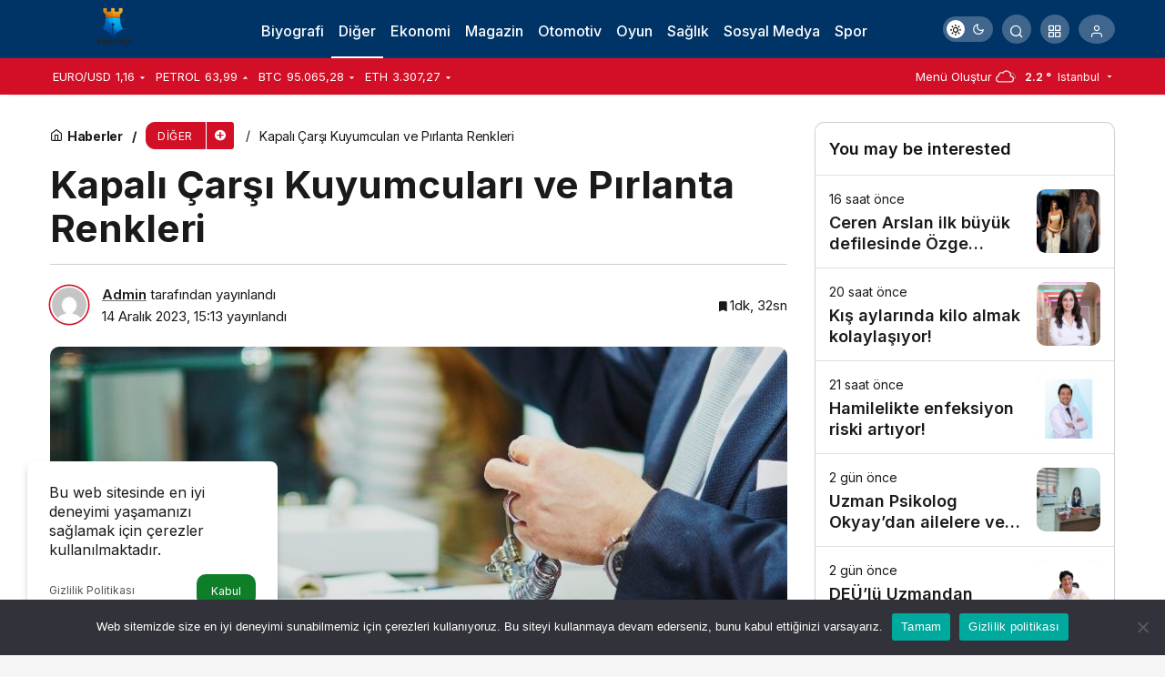

--- FILE ---
content_type: text/html; charset=UTF-8
request_url: https://yaziloji.com/kapali-carsi-kuyumculari-ve-pirlanta-renkleri/
body_size: 18561
content:
<!doctype html>
<html lang="tr" prefix="og: http://ogp.me/ns#" class="light-mode">
<head>
	<meta charset="UTF-8">
	<meta http-equiv="X-UA-Compatible" content="IE=edge">
	<meta name="viewport" content="width=device-width, initial-scale=1, minimum-scale=1">
	<link rel="profile" href="https://gmpg.org/xfn/11">
	<meta name='robots' content='index, follow, max-image-preview:large, max-snippet:-1, max-video-preview:-1' />
<link rel='preload' as='style' href='https://yaziloji.com/wp-content/themes/kanews/assets/css/theme.min.css' />
<link rel='preload' as='style' href='https://yaziloji.com/wp-content/themes/kanews/assets/css/theme-single.min.css' />
<link rel='preload' as='font' href='https://yaziloji.com/wp-content/themes/kanews/assets/fonts/icomoon.woff' type='font/woff' crossorigin='anonymous' />

	<!-- This site is optimized with the Yoast SEO plugin v26.7 - https://yoast.com/wordpress/plugins/seo/ -->
	<title>Kapalı Çarşı Kuyumcuları ve Pırlanta Renkleri</title>
	<link rel="canonical" href="https://yaziloji.com/kapali-carsi-kuyumculari-ve-pirlanta-renkleri/" />
	<meta property="og:locale" content="tr_TR" />
	<meta property="og:type" content="article" />
	<meta property="og:title" content="Kapalı Çarşı Kuyumcuları ve Pırlanta Renkleri" />
	<meta property="og:description" content="İstanbul&#8217;un tarihi miraslarından biri olan Kapalı Çarşı, yıllardır ziyaretçilerini büyüleyen ve alışveriş meraklılarını cezbeden önemli bir&#046;&#046;&#046;" />
	<meta property="og:url" content="https://yaziloji.com/kapali-carsi-kuyumculari-ve-pirlanta-renkleri/" />
	<meta property="og:site_name" content="Yazıloji" />
	<meta property="article:published_time" content="2023-12-14T15:13:42+00:00" />
	<meta property="article:modified_time" content="2023-12-14T15:13:43+00:00" />
	<meta property="og:image" content="https://yaziloji.com/wp-content/uploads/2023/12/kuyumcu-3.jpg" />
	<meta property="og:image:width" content="800" />
	<meta property="og:image:height" content="600" />
	<meta property="og:image:type" content="image/jpeg" />
	<meta name="author" content="Admin" />
	<meta name="twitter:card" content="summary_large_image" />
	<meta name="twitter:label1" content="Yazan:" />
	<meta name="twitter:data1" content="Admin" />
	<meta name="twitter:label2" content="Tahmini okuma süresi" />
	<meta name="twitter:data2" content="2 dakika" />
	<script type="application/ld+json" class="yoast-schema-graph">{"@context":"https://schema.org","@graph":[{"@type":"Article","@id":"https://yaziloji.com/kapali-carsi-kuyumculari-ve-pirlanta-renkleri/#article","isPartOf":{"@id":"https://yaziloji.com/kapali-carsi-kuyumculari-ve-pirlanta-renkleri/"},"author":{"name":"Admin","@id":"https://yaziloji.com/#/schema/person/ddd2f3358d9fff3d499e1fe49a3b687d"},"headline":"Kapalı Çarşı Kuyumcuları ve Pırlanta Renkleri","datePublished":"2023-12-14T15:13:42+00:00","dateModified":"2023-12-14T15:13:43+00:00","mainEntityOfPage":{"@id":"https://yaziloji.com/kapali-carsi-kuyumculari-ve-pirlanta-renkleri/"},"wordCount":316,"commentCount":0,"image":{"@id":"https://yaziloji.com/kapali-carsi-kuyumculari-ve-pirlanta-renkleri/#primaryimage"},"thumbnailUrl":"https://yaziloji.com/wp-content/uploads/2023/12/kuyumcu-3.jpg","articleSection":["Diğer"],"inLanguage":"tr","potentialAction":[{"@type":"CommentAction","name":"Comment","target":["https://yaziloji.com/kapali-carsi-kuyumculari-ve-pirlanta-renkleri/#respond"]}]},{"@type":"WebPage","@id":"https://yaziloji.com/kapali-carsi-kuyumculari-ve-pirlanta-renkleri/","url":"https://yaziloji.com/kapali-carsi-kuyumculari-ve-pirlanta-renkleri/","name":"Kapalı Çarşı Kuyumcuları ve Pırlanta Renkleri","isPartOf":{"@id":"https://yaziloji.com/#website"},"primaryImageOfPage":{"@id":"https://yaziloji.com/kapali-carsi-kuyumculari-ve-pirlanta-renkleri/#primaryimage"},"image":{"@id":"https://yaziloji.com/kapali-carsi-kuyumculari-ve-pirlanta-renkleri/#primaryimage"},"thumbnailUrl":"https://yaziloji.com/wp-content/uploads/2023/12/kuyumcu-3.jpg","datePublished":"2023-12-14T15:13:42+00:00","dateModified":"2023-12-14T15:13:43+00:00","author":{"@id":"https://yaziloji.com/#/schema/person/ddd2f3358d9fff3d499e1fe49a3b687d"},"breadcrumb":{"@id":"https://yaziloji.com/kapali-carsi-kuyumculari-ve-pirlanta-renkleri/#breadcrumb"},"inLanguage":"tr","potentialAction":[{"@type":"ReadAction","target":["https://yaziloji.com/kapali-carsi-kuyumculari-ve-pirlanta-renkleri/"]}]},{"@type":"ImageObject","inLanguage":"tr","@id":"https://yaziloji.com/kapali-carsi-kuyumculari-ve-pirlanta-renkleri/#primaryimage","url":"https://yaziloji.com/wp-content/uploads/2023/12/kuyumcu-3.jpg","contentUrl":"https://yaziloji.com/wp-content/uploads/2023/12/kuyumcu-3.jpg","width":800,"height":600},{"@type":"BreadcrumbList","@id":"https://yaziloji.com/kapali-carsi-kuyumculari-ve-pirlanta-renkleri/#breadcrumb","itemListElement":[{"@type":"ListItem","position":1,"name":"Anasayfa","item":"https://yaziloji.com/"},{"@type":"ListItem","position":2,"name":"Kapalı Çarşı Kuyumcuları ve Pırlanta Renkleri"}]},{"@type":"WebSite","@id":"https://yaziloji.com/#website","url":"https://yaziloji.com/","name":"Yazıloji","description":"Bir Başka Haber!","potentialAction":[{"@type":"SearchAction","target":{"@type":"EntryPoint","urlTemplate":"https://yaziloji.com/?s={search_term_string}"},"query-input":{"@type":"PropertyValueSpecification","valueRequired":true,"valueName":"search_term_string"}}],"inLanguage":"tr"},{"@type":"Person","@id":"https://yaziloji.com/#/schema/person/ddd2f3358d9fff3d499e1fe49a3b687d","name":"Admin","image":{"@type":"ImageObject","inLanguage":"tr","@id":"https://yaziloji.com/#/schema/person/image/","url":"https://secure.gravatar.com/avatar/b757db6c84a7e78977971e8f909ad22690b1c883b9d20bf88b7ca2a481e539a1?s=96&d=mm&r=g","contentUrl":"https://secure.gravatar.com/avatar/b757db6c84a7e78977971e8f909ad22690b1c883b9d20bf88b7ca2a481e539a1?s=96&d=mm&r=g","caption":"Admin"},"sameAs":["https://yaziloji.com"],"url":"https://yaziloji.com/author/admin/"}]}</script>
	<!-- / Yoast SEO plugin. -->


<link rel='dns-prefetch' href='//s.gravatar.com' />
<link rel='dns-prefetch' href='//fonts.googleapis.com' />
<link rel='dns-prefetch' href='//fonts.gstatic.com' />
<link rel='dns-prefetch' href='//cdnjs.cloudflare.com' />
<link rel='dns-prefetch' href='//www.google-analytics.com' />
<link rel="alternate" type="application/rss+xml" title="Yazıloji &raquo; akışı" href="https://yaziloji.com/feed/" />
<link rel="alternate" type="application/rss+xml" title="Yazıloji &raquo; yorum akışı" href="https://yaziloji.com/comments/feed/" />
<link rel="alternate" type="application/rss+xml" title="Yazıloji &raquo; Kapalı Çarşı Kuyumcuları ve Pırlanta Renkleri yorum akışı" href="https://yaziloji.com/kapali-carsi-kuyumculari-ve-pirlanta-renkleri/feed/" />
<link rel="alternate" title="oEmbed (JSON)" type="application/json+oembed" href="https://yaziloji.com/wp-json/oembed/1.0/embed?url=https%3A%2F%2Fyaziloji.com%2Fkapali-carsi-kuyumculari-ve-pirlanta-renkleri%2F" />
<link rel="alternate" title="oEmbed (XML)" type="text/xml+oembed" href="https://yaziloji.com/wp-json/oembed/1.0/embed?url=https%3A%2F%2Fyaziloji.com%2Fkapali-carsi-kuyumculari-ve-pirlanta-renkleri%2F&#038;format=xml" />
<!-- Kanews Theme -->
<meta property="article:published_time" content="2023-12-14T15:13:42+00:00" />
<meta property="og:site_name" content="Yazıloji" />
<meta property="og:type" content="article" />
<meta property="og:url" content="https://yaziloji.com/kapali-carsi-kuyumculari-ve-pirlanta-renkleri/" /><meta property="og:title" content="Kapalı Çarşı Kuyumcuları ve Pırlanta Renkleri - Yazıloji" />
<meta property="twitter:title" content="Kapalı Çarşı Kuyumcuları ve Pırlanta Renkleri - Yazıloji" /><meta name="twitter:card" content="summary_large_image" />
<meta property="og:image:width" content="800" />
<meta property="og:image:height" content="600" />
<meta property="og:image" content="https://yaziloji.com/wp-content/uploads/2023/12/kuyumcu-3.jpg" />
<meta property="twitter:image" content="https://yaziloji.com/wp-content/uploads/2023/12/kuyumcu-3.jpg" />
<!-- /Kanews Theme -->
<style id='wp-img-auto-sizes-contain-inline-css'>
img:is([sizes=auto i],[sizes^="auto," i]){contain-intrinsic-size:3000px 1500px}
/*# sourceURL=wp-img-auto-sizes-contain-inline-css */
</style>
<style id='wp-block-library-inline-css'>
:root{--wp-block-synced-color:#7a00df;--wp-block-synced-color--rgb:122,0,223;--wp-bound-block-color:var(--wp-block-synced-color);--wp-editor-canvas-background:#ddd;--wp-admin-theme-color:#007cba;--wp-admin-theme-color--rgb:0,124,186;--wp-admin-theme-color-darker-10:#006ba1;--wp-admin-theme-color-darker-10--rgb:0,107,160.5;--wp-admin-theme-color-darker-20:#005a87;--wp-admin-theme-color-darker-20--rgb:0,90,135;--wp-admin-border-width-focus:2px}@media (min-resolution:192dpi){:root{--wp-admin-border-width-focus:1.5px}}.wp-element-button{cursor:pointer}:root .has-very-light-gray-background-color{background-color:#eee}:root .has-very-dark-gray-background-color{background-color:#313131}:root .has-very-light-gray-color{color:#eee}:root .has-very-dark-gray-color{color:#313131}:root .has-vivid-green-cyan-to-vivid-cyan-blue-gradient-background{background:linear-gradient(135deg,#00d084,#0693e3)}:root .has-purple-crush-gradient-background{background:linear-gradient(135deg,#34e2e4,#4721fb 50%,#ab1dfe)}:root .has-hazy-dawn-gradient-background{background:linear-gradient(135deg,#faaca8,#dad0ec)}:root .has-subdued-olive-gradient-background{background:linear-gradient(135deg,#fafae1,#67a671)}:root .has-atomic-cream-gradient-background{background:linear-gradient(135deg,#fdd79a,#004a59)}:root .has-nightshade-gradient-background{background:linear-gradient(135deg,#330968,#31cdcf)}:root .has-midnight-gradient-background{background:linear-gradient(135deg,#020381,#2874fc)}:root{--wp--preset--font-size--normal:16px;--wp--preset--font-size--huge:42px}.has-regular-font-size{font-size:1em}.has-larger-font-size{font-size:2.625em}.has-normal-font-size{font-size:var(--wp--preset--font-size--normal)}.has-huge-font-size{font-size:var(--wp--preset--font-size--huge)}.has-text-align-center{text-align:center}.has-text-align-left{text-align:left}.has-text-align-right{text-align:right}.has-fit-text{white-space:nowrap!important}#end-resizable-editor-section{display:none}.aligncenter{clear:both}.items-justified-left{justify-content:flex-start}.items-justified-center{justify-content:center}.items-justified-right{justify-content:flex-end}.items-justified-space-between{justify-content:space-between}.screen-reader-text{border:0;clip-path:inset(50%);height:1px;margin:-1px;overflow:hidden;padding:0;position:absolute;width:1px;word-wrap:normal!important}.screen-reader-text:focus{background-color:#ddd;clip-path:none;color:#444;display:block;font-size:1em;height:auto;left:5px;line-height:normal;padding:15px 23px 14px;text-decoration:none;top:5px;width:auto;z-index:100000}html :where(.has-border-color){border-style:solid}html :where([style*=border-top-color]){border-top-style:solid}html :where([style*=border-right-color]){border-right-style:solid}html :where([style*=border-bottom-color]){border-bottom-style:solid}html :where([style*=border-left-color]){border-left-style:solid}html :where([style*=border-width]){border-style:solid}html :where([style*=border-top-width]){border-top-style:solid}html :where([style*=border-right-width]){border-right-style:solid}html :where([style*=border-bottom-width]){border-bottom-style:solid}html :where([style*=border-left-width]){border-left-style:solid}html :where(img[class*=wp-image-]){height:auto;max-width:100%}:where(figure){margin:0 0 1em}html :where(.is-position-sticky){--wp-admin--admin-bar--position-offset:var(--wp-admin--admin-bar--height,0px)}@media screen and (max-width:600px){html :where(.is-position-sticky){--wp-admin--admin-bar--position-offset:0px}}

/*# sourceURL=wp-block-library-inline-css */
</style><style id='global-styles-inline-css'>
:root{--wp--preset--aspect-ratio--square: 1;--wp--preset--aspect-ratio--4-3: 4/3;--wp--preset--aspect-ratio--3-4: 3/4;--wp--preset--aspect-ratio--3-2: 3/2;--wp--preset--aspect-ratio--2-3: 2/3;--wp--preset--aspect-ratio--16-9: 16/9;--wp--preset--aspect-ratio--9-16: 9/16;--wp--preset--color--black: #000000;--wp--preset--color--cyan-bluish-gray: #abb8c3;--wp--preset--color--white: #ffffff;--wp--preset--color--pale-pink: #f78da7;--wp--preset--color--vivid-red: #cf2e2e;--wp--preset--color--luminous-vivid-orange: #ff6900;--wp--preset--color--luminous-vivid-amber: #fcb900;--wp--preset--color--light-green-cyan: #7bdcb5;--wp--preset--color--vivid-green-cyan: #00d084;--wp--preset--color--pale-cyan-blue: #8ed1fc;--wp--preset--color--vivid-cyan-blue: #0693e3;--wp--preset--color--vivid-purple: #9b51e0;--wp--preset--gradient--vivid-cyan-blue-to-vivid-purple: linear-gradient(135deg,rgb(6,147,227) 0%,rgb(155,81,224) 100%);--wp--preset--gradient--light-green-cyan-to-vivid-green-cyan: linear-gradient(135deg,rgb(122,220,180) 0%,rgb(0,208,130) 100%);--wp--preset--gradient--luminous-vivid-amber-to-luminous-vivid-orange: linear-gradient(135deg,rgb(252,185,0) 0%,rgb(255,105,0) 100%);--wp--preset--gradient--luminous-vivid-orange-to-vivid-red: linear-gradient(135deg,rgb(255,105,0) 0%,rgb(207,46,46) 100%);--wp--preset--gradient--very-light-gray-to-cyan-bluish-gray: linear-gradient(135deg,rgb(238,238,238) 0%,rgb(169,184,195) 100%);--wp--preset--gradient--cool-to-warm-spectrum: linear-gradient(135deg,rgb(74,234,220) 0%,rgb(151,120,209) 20%,rgb(207,42,186) 40%,rgb(238,44,130) 60%,rgb(251,105,98) 80%,rgb(254,248,76) 100%);--wp--preset--gradient--blush-light-purple: linear-gradient(135deg,rgb(255,206,236) 0%,rgb(152,150,240) 100%);--wp--preset--gradient--blush-bordeaux: linear-gradient(135deg,rgb(254,205,165) 0%,rgb(254,45,45) 50%,rgb(107,0,62) 100%);--wp--preset--gradient--luminous-dusk: linear-gradient(135deg,rgb(255,203,112) 0%,rgb(199,81,192) 50%,rgb(65,88,208) 100%);--wp--preset--gradient--pale-ocean: linear-gradient(135deg,rgb(255,245,203) 0%,rgb(182,227,212) 50%,rgb(51,167,181) 100%);--wp--preset--gradient--electric-grass: linear-gradient(135deg,rgb(202,248,128) 0%,rgb(113,206,126) 100%);--wp--preset--gradient--midnight: linear-gradient(135deg,rgb(2,3,129) 0%,rgb(40,116,252) 100%);--wp--preset--font-size--small: 13px;--wp--preset--font-size--medium: 20px;--wp--preset--font-size--large: 36px;--wp--preset--font-size--x-large: 42px;--wp--preset--spacing--20: 0.44rem;--wp--preset--spacing--30: 0.67rem;--wp--preset--spacing--40: 1rem;--wp--preset--spacing--50: 1.5rem;--wp--preset--spacing--60: 2.25rem;--wp--preset--spacing--70: 3.38rem;--wp--preset--spacing--80: 5.06rem;--wp--preset--shadow--natural: 6px 6px 9px rgba(0, 0, 0, 0.2);--wp--preset--shadow--deep: 12px 12px 50px rgba(0, 0, 0, 0.4);--wp--preset--shadow--sharp: 6px 6px 0px rgba(0, 0, 0, 0.2);--wp--preset--shadow--outlined: 6px 6px 0px -3px rgb(255, 255, 255), 6px 6px rgb(0, 0, 0);--wp--preset--shadow--crisp: 6px 6px 0px rgb(0, 0, 0);}:where(.is-layout-flex){gap: 0.5em;}:where(.is-layout-grid){gap: 0.5em;}body .is-layout-flex{display: flex;}.is-layout-flex{flex-wrap: wrap;align-items: center;}.is-layout-flex > :is(*, div){margin: 0;}body .is-layout-grid{display: grid;}.is-layout-grid > :is(*, div){margin: 0;}:where(.wp-block-columns.is-layout-flex){gap: 2em;}:where(.wp-block-columns.is-layout-grid){gap: 2em;}:where(.wp-block-post-template.is-layout-flex){gap: 1.25em;}:where(.wp-block-post-template.is-layout-grid){gap: 1.25em;}.has-black-color{color: var(--wp--preset--color--black) !important;}.has-cyan-bluish-gray-color{color: var(--wp--preset--color--cyan-bluish-gray) !important;}.has-white-color{color: var(--wp--preset--color--white) !important;}.has-pale-pink-color{color: var(--wp--preset--color--pale-pink) !important;}.has-vivid-red-color{color: var(--wp--preset--color--vivid-red) !important;}.has-luminous-vivid-orange-color{color: var(--wp--preset--color--luminous-vivid-orange) !important;}.has-luminous-vivid-amber-color{color: var(--wp--preset--color--luminous-vivid-amber) !important;}.has-light-green-cyan-color{color: var(--wp--preset--color--light-green-cyan) !important;}.has-vivid-green-cyan-color{color: var(--wp--preset--color--vivid-green-cyan) !important;}.has-pale-cyan-blue-color{color: var(--wp--preset--color--pale-cyan-blue) !important;}.has-vivid-cyan-blue-color{color: var(--wp--preset--color--vivid-cyan-blue) !important;}.has-vivid-purple-color{color: var(--wp--preset--color--vivid-purple) !important;}.has-black-background-color{background-color: var(--wp--preset--color--black) !important;}.has-cyan-bluish-gray-background-color{background-color: var(--wp--preset--color--cyan-bluish-gray) !important;}.has-white-background-color{background-color: var(--wp--preset--color--white) !important;}.has-pale-pink-background-color{background-color: var(--wp--preset--color--pale-pink) !important;}.has-vivid-red-background-color{background-color: var(--wp--preset--color--vivid-red) !important;}.has-luminous-vivid-orange-background-color{background-color: var(--wp--preset--color--luminous-vivid-orange) !important;}.has-luminous-vivid-amber-background-color{background-color: var(--wp--preset--color--luminous-vivid-amber) !important;}.has-light-green-cyan-background-color{background-color: var(--wp--preset--color--light-green-cyan) !important;}.has-vivid-green-cyan-background-color{background-color: var(--wp--preset--color--vivid-green-cyan) !important;}.has-pale-cyan-blue-background-color{background-color: var(--wp--preset--color--pale-cyan-blue) !important;}.has-vivid-cyan-blue-background-color{background-color: var(--wp--preset--color--vivid-cyan-blue) !important;}.has-vivid-purple-background-color{background-color: var(--wp--preset--color--vivid-purple) !important;}.has-black-border-color{border-color: var(--wp--preset--color--black) !important;}.has-cyan-bluish-gray-border-color{border-color: var(--wp--preset--color--cyan-bluish-gray) !important;}.has-white-border-color{border-color: var(--wp--preset--color--white) !important;}.has-pale-pink-border-color{border-color: var(--wp--preset--color--pale-pink) !important;}.has-vivid-red-border-color{border-color: var(--wp--preset--color--vivid-red) !important;}.has-luminous-vivid-orange-border-color{border-color: var(--wp--preset--color--luminous-vivid-orange) !important;}.has-luminous-vivid-amber-border-color{border-color: var(--wp--preset--color--luminous-vivid-amber) !important;}.has-light-green-cyan-border-color{border-color: var(--wp--preset--color--light-green-cyan) !important;}.has-vivid-green-cyan-border-color{border-color: var(--wp--preset--color--vivid-green-cyan) !important;}.has-pale-cyan-blue-border-color{border-color: var(--wp--preset--color--pale-cyan-blue) !important;}.has-vivid-cyan-blue-border-color{border-color: var(--wp--preset--color--vivid-cyan-blue) !important;}.has-vivid-purple-border-color{border-color: var(--wp--preset--color--vivid-purple) !important;}.has-vivid-cyan-blue-to-vivid-purple-gradient-background{background: var(--wp--preset--gradient--vivid-cyan-blue-to-vivid-purple) !important;}.has-light-green-cyan-to-vivid-green-cyan-gradient-background{background: var(--wp--preset--gradient--light-green-cyan-to-vivid-green-cyan) !important;}.has-luminous-vivid-amber-to-luminous-vivid-orange-gradient-background{background: var(--wp--preset--gradient--luminous-vivid-amber-to-luminous-vivid-orange) !important;}.has-luminous-vivid-orange-to-vivid-red-gradient-background{background: var(--wp--preset--gradient--luminous-vivid-orange-to-vivid-red) !important;}.has-very-light-gray-to-cyan-bluish-gray-gradient-background{background: var(--wp--preset--gradient--very-light-gray-to-cyan-bluish-gray) !important;}.has-cool-to-warm-spectrum-gradient-background{background: var(--wp--preset--gradient--cool-to-warm-spectrum) !important;}.has-blush-light-purple-gradient-background{background: var(--wp--preset--gradient--blush-light-purple) !important;}.has-blush-bordeaux-gradient-background{background: var(--wp--preset--gradient--blush-bordeaux) !important;}.has-luminous-dusk-gradient-background{background: var(--wp--preset--gradient--luminous-dusk) !important;}.has-pale-ocean-gradient-background{background: var(--wp--preset--gradient--pale-ocean) !important;}.has-electric-grass-gradient-background{background: var(--wp--preset--gradient--electric-grass) !important;}.has-midnight-gradient-background{background: var(--wp--preset--gradient--midnight) !important;}.has-small-font-size{font-size: var(--wp--preset--font-size--small) !important;}.has-medium-font-size{font-size: var(--wp--preset--font-size--medium) !important;}.has-large-font-size{font-size: var(--wp--preset--font-size--large) !important;}.has-x-large-font-size{font-size: var(--wp--preset--font-size--x-large) !important;}
/*# sourceURL=global-styles-inline-css */
</style>

<link rel='stylesheet' id='cookie-notice-front-css' href='https://yaziloji.com/wp-content/plugins/cookie-notice/css/front.min.css' media='all' />
<link rel='stylesheet' id='ez-toc-css' href='https://yaziloji.com/wp-content/plugins/easy-table-of-contents/assets/css/screen.min.css' media='all' />
<style id='ez-toc-inline-css'>
div#ez-toc-container .ez-toc-title {font-size: 120%;}div#ez-toc-container .ez-toc-title {font-weight: 500;}div#ez-toc-container ul li , div#ez-toc-container ul li a {font-size: 95%;}div#ez-toc-container ul li , div#ez-toc-container ul li a {font-weight: 500;}div#ez-toc-container nav ul ul li {font-size: 90%;}.ez-toc-box-title {font-weight: bold; margin-bottom: 10px; text-align: center; text-transform: uppercase; letter-spacing: 1px; color: #666; padding-bottom: 5px;position:absolute;top:-4%;left:5%;background-color: inherit;transition: top 0.3s ease;}.ez-toc-box-title.toc-closed {top:-25%;}
.ez-toc-container-direction {direction: ltr;}.ez-toc-counter ul{counter-reset: item ;}.ez-toc-counter nav ul li a::before {content: counters(item, '.', decimal) '. ';display: inline-block;counter-increment: item;flex-grow: 0;flex-shrink: 0;margin-right: .2em; float: left; }.ez-toc-widget-direction {direction: ltr;}.ez-toc-widget-container ul{counter-reset: item ;}.ez-toc-widget-container nav ul li a::before {content: counters(item, '.', decimal) '. ';display: inline-block;counter-increment: item;flex-grow: 0;flex-shrink: 0;margin-right: .2em; float: left; }
/*# sourceURL=ez-toc-inline-css */
</style>
<link rel='stylesheet' id='kanews-theme-css' href='https://yaziloji.com/wp-content/themes/kanews/assets/css/theme.min.css' media='all' />
<style id='kanews-theme-inline-css'>
.dark-mode .site-header-logo img{content:url(https://yaziloji.com/wp-content/uploads/2024/07/yaziloji.png);width:150px}.kanews-section{overflow:hidden}.site-wrapper{background:linear-gradient(to right, #ffffff, #ffffff );background:linear-gradient(to right, #ffffff, #ffffff );background:linear-gradient(to right, #ffffff, #ffffff )}@media (min-width:992px){.site-header .site-header-top, .site-header .site-header-top .site-row, .site-head-3 .site-navbar, .site-head-3 .site-navbar .navbar-row, .site-head-3 .site-navbar .site-navbar-nav>li{height:64px !important}.site-head-2{height:104px !important}.site-head-2 .site-navbar, .site-head-2 .site-navbar .navbar-row, .site-head-2 .site-navbar .site-navbar-nav>li{height:64px !important}.site-head-2 .site-navbar .site-navbar-nav>li>a{line-height:64px !important}}.site-navbar-wrapper, .site-navbar .site-navbar-nav li .sub-menu, .site-head-3 .site-header .header-skin-light{background-color:#003366 !important}.site-navbar .site-navbar-nav li a{color:#ffffff}.site-head-3 button{color:#ffffff !important}.site-navbar .site-navbar-nav li a:hover,.site-navbar .site-navbar-nav li .sub-menu li.current-category-ancestor>a, .site-navbar .site-navbar-nav li .sub-menu li.current-category-parent>a, .site-navbar .site-navbar-nav li .sub-menu li.current-menu-ancestor>a, .site-navbar .site-navbar-nav li .sub-menu li.current-menu-item>a, .site-navbar .site-navbar-nav li .sub-menu li.current-menu-parent>a, .site-navbar .site-navbar-nav>li.current-category-ancestor>a, .site-navbar .site-navbar-nav>li.current-category-parent>a, .site-navbar .site-navbar-nav>li.current-menu-ancestor>a, .site-navbar .site-navbar-nav>li.current-menu-item>a, .site-navbar .site-navbar-nav>li.current-menu-parent>a{color:#ffffff}.site-navbar .site-navbar-nav>li:after{background-color:#ffffff}.site-navbar .site-navbar-nav li a{font-weight:500 !important;text-transform:none !important;font-size:16px !important}@media (min-width:992px){.kanews-post-headline{font-size:18px !important}}.kanews-page-header{background-color:#1d2a42}.progress-wrap svg.progress-circle path{stroke:#0a0a0a}.progress-wrap::after{color:#0a0a0a}:root{--kan-block-radius:10px;--kan-block-shadow:0 0 0 1px var(--kan-border-color);--wp--preset--color--primary:#d20f26;--kan-theme-color:#d20f26}
/*# sourceURL=kanews-theme-inline-css */
</style>
<link rel='stylesheet' id='kanews-theme-single-css' href='https://yaziloji.com/wp-content/themes/kanews/assets/css/theme-single.min.css' media='all' />
<style id='kanews-theme-single-inline-css'>
@media (min-width:992px){.kanews-article-title{font-size:42px !important;line-height:48px !important}}@media (min-width:992px){.kanews-article-title+p{}}@media (min-width:992px){.kanews-article-meta{}}@media (min-width:992px){.kanews-article-content li, .kanews-article-content p, .kanews-article-content{font-size:17px}}
/*# sourceURL=kanews-theme-single-inline-css */
</style>
<link rel='stylesheet' id='kanews-dark-theme-css' href='https://yaziloji.com/wp-content/themes/kanews/assets/css/dark.min.css' media='all' />
<link rel='stylesheet' id='wp-block-paragraph-css' href='https://yaziloji.com/wp-includes/blocks/paragraph/style.min.css' media='all' />
<link rel="https://api.w.org/" href="https://yaziloji.com/wp-json/" /><link rel="alternate" title="JSON" type="application/json" href="https://yaziloji.com/wp-json/wp/v2/posts/3710" /><meta name="generator" content="WordPress 6.9" />
<link rel='shortlink' href='https://yaziloji.com/?p=3710' />
<style>

  .site-head-3 .site-navbar .site-navbar-nav>li a {
    padding-top: 21px;
  }
  .site-head-3 .site-header-top-right button, .site-head-3 .kanews-switch-button {
    background: rgba(255,255,255,.25) !important;
    color: #fff !important
  }
  .site-head-3 .extra-sub .site-subheader {
    box-shadow: none !important;
	border: 0 !important;
  }
  .site-main {
    margin: 30px 0
  }
  #kanews_widget_posts_10-8 .kanews-widget-header:after {
  display: none
  }
  .kanews-post-overlay {
    --gradient-start-color: #003366d9;
  }
  #kanews_widget_posts_10-8 .kanews-widget-header .kanews-section-heading .kanews-section-headline {
    padding-bottom: 0;
    border: 0;
    font-size: 1.5rem;
    color: #111
  }
  .kanews-section-heading .kanews-section-headline>span::before, .kanews-waether-cities{
  display: none !important
  }
  .kanews-section-heading .kanews-section-headline {
    color: #111;
    font-size: 1.125rem;
  }
</style><script id="kanews-theme-schema" type="application/ld+json">{"@context": "https://schema.org","@graph": [
 {
 "@type": "Organization",
 "@id": "https://yaziloji.com/#organization",
 "url": "https://yaziloji.com/",
 "name": "Yazıloji",
 "logo": {
 "@type": "ImageObject",
 "url": "https://yaziloji.com/wp-content/uploads/2024/07/yaziloji.png",
 "width": "150",
 "height": "60"
 }
 },
 {
 "@type": "ImageObject",
 "@id": "https://yaziloji.com/kapali-carsi-kuyumculari-ve-pirlanta-renkleri/#primaryImage",
 "url": "https://yaziloji.com/wp-content/uploads/2023/12/kuyumcu-3.jpg",
 "width": 800,
 "height": 600,
 "inLanguage": "tr"
 },
 {
 "@type": "WebSite",
 "@id": "https://yaziloji.com/#website",
 "url": "https://yaziloji.com",
 "name": "Yazıloji",
 "description": "Bir Başka Haber!",
 "publisher": {
 "@id": "https://yaziloji.com/#organization"
 },
 "inLanguage": "tr",
 "potentialAction": {
 "@type": "SearchAction",
 "target": "https://yaziloji.com/?s={search_term_string}",
 "query-input": "required name=search_term_string"
 }
 },
 {
 "@type": "WebPage",
 "@id": "https://yaziloji.com/kapali-carsi-kuyumculari-ve-pirlanta-renkleri/#webpage",
 "url": "https://yaziloji.com/kapali-carsi-kuyumculari-ve-pirlanta-renkleri/",
 "inLanguage": "tr",
 "name": "Kapalı Çarşı Kuyumcuları ve Pırlanta Renkleri - Yazıloji",
 "isPartOf": {
 "@id": "https://yaziloji.com/#website"
 },
 "primaryImageOfPage": {
 "@id": "https://yaziloji.com/kapali-carsi-kuyumculari-ve-pirlanta-renkleri/#primaryImage"
 }
 },
 {
 "@id": "#post-3710",
 "@type": "NewsArticle",
 "headline": "Kapalı Çarşı Kuyumcuları ve Pırlanta Renkleri - Yazıloji",
 "url": "https://yaziloji.com/kapali-carsi-kuyumculari-ve-pirlanta-renkleri/",
 "isPartOf": {
 "@id": "https://yaziloji.com/kapali-carsi-kuyumculari-ve-pirlanta-renkleri/#webpage"
 },
 "inLanguage": "tr",
 "author": {
 "@type": "Person",
 "name": "Admin",
 "url": "https://yaziloji.com/author/"
 },
 "articleSection": "Diğer",
 "datePublished": "2023-12-14T15:13:42+00:00",
 "dateModified": "2023-12-14T15:13:43+00:00",
 "publisher": {
 "@id": "https://yaziloji.com/#organization"
 },
 "image": {
 "@id": "https://yaziloji.com/kapali-carsi-kuyumculari-ve-pirlanta-renkleri/#primaryImage"
 },
 "mainEntityOfPage": {
 "@id": "https://yaziloji.com/kapali-carsi-kuyumculari-ve-pirlanta-renkleri/#webpage"
 }
 }
]}</script>
<link rel="icon" href="https://yaziloji.com/wp-content/uploads/2023/03/favicon.png" sizes="32x32" />
<link rel="icon" href="https://yaziloji.com/wp-content/uploads/2023/03/favicon.png" sizes="192x192" />
<link rel="apple-touch-icon" href="https://yaziloji.com/wp-content/uploads/2023/03/favicon.png" />
<meta name="msapplication-TileImage" content="https://yaziloji.com/wp-content/uploads/2023/03/favicon.png" />
		<style id="wp-custom-css">
			.mce-ico {
	font: normal 20px/1 dashicons !important;
}

#header-stream.is-active {
	display: none !important
}		</style>
		<meta name="theme-color" content="#d20f26" />
			<meta name="msapplication-navbutton-color" content="#d20f26">
      <meta name="apple-mobile-web-app-status-bar-style" content="#d20f26"></head>

<body class="wp-singular post-template-default single single-post postid-3710 single-format-standard wp-theme-kanews css-transitions-only-after-page-load cookies-not-set kanews-theme-by-kanthemes category-1 single-layout-flat">

	<div id="page" class="site-wrapper">
					<div class="site-head site-head-3 header-btn-small">
  <header id="header" class="site-header">
    <div class="site-header-wrapper">
      
      <div class="site-header-top header-skin-light site-navbar-wrapper-fixed">
        <div class="container">
          <div class="row site-row justify-content-between align-items-center">

            <div class="col-auto">
              <div class="site-header-top-left d-flex align-items-center">
                <button aria-label="Menü" class="site-mobil-menu-btn hidden-desktop" data-toggle="site-mobile-menu"><i class="icon-menu icon-3x"></i></button>
                                <div class="site-header-logo"><a href="https://yaziloji.com/" title="Yazıloji"><img class="logo-light" src="https://yaziloji.com/wp-content/uploads/2024/07/yaziloji.png" srcset="https://yaziloji.com/wp-content/uploads/2024/07/yaziloji.png 2x, https://yaziloji.com/wp-content/uploads/2024/07/yaziloji.png 1x" alt="" width="150" height="60" /></a></div>              </div>
            </div>


            <div class="col hidden-mobile">
              <div class="site-header-top-center">
                <nav id="navbar" class="site-navbar hidden-mobile">
                  <div class="navbar-row">
                    <ul id="menu-navbar" class="site-navbar-nav"><li id="menu-item-4330" class="menu-item menu-item-type-taxonomy menu-item-object-category menu-item-4330"><a href="https://yaziloji.com/biyografi/"><span>Biyografi</span></a></li>
<li id="menu-item-4331" class="menu-item menu-item-type-taxonomy menu-item-object-category current-post-ancestor current-menu-parent current-post-parent menu-item-4331"><a href="https://yaziloji.com/diger/"><span>Diğer</span></a></li>
<li id="menu-item-4332" class="menu-item menu-item-type-taxonomy menu-item-object-category menu-item-4332"><a href="https://yaziloji.com/ekonomi/"><span>Ekonomi</span></a></li>
<li id="menu-item-4333" class="menu-item menu-item-type-taxonomy menu-item-object-category menu-item-4333"><a href="https://yaziloji.com/magazin/"><span>Magazin</span></a></li>
<li id="menu-item-4334" class="menu-item menu-item-type-taxonomy menu-item-object-category menu-item-4334"><a href="https://yaziloji.com/otomotiv/"><span>Otomotiv</span></a></li>
<li id="menu-item-4335" class="menu-item menu-item-type-taxonomy menu-item-object-category menu-item-4335"><a href="https://yaziloji.com/oyun/"><span>Oyun</span></a></li>
<li id="menu-item-4336" class="menu-item menu-item-type-taxonomy menu-item-object-category menu-item-4336"><a href="https://yaziloji.com/saglik/"><span>Sağlık</span></a></li>
<li id="menu-item-4337" class="menu-item menu-item-type-taxonomy menu-item-object-category menu-item-4337"><a href="https://yaziloji.com/sosyal-medya/"><span>Sosyal Medya</span></a></li>
<li id="menu-item-4338" class="menu-item menu-item-type-taxonomy menu-item-object-category menu-item-4338"><a href="https://yaziloji.com/spor/"><span>Spor</span></a></li>
</ul>                    
                  </div>
                </nav>
              </div>
            </div>

            <div class="col-auto">
              <div class="site-header-top-right">
              
                                                <div class="hidden-mobile"><div class="kanews-mode-change" tabindex="0" role="switch" aria-label="Mod Değiştir" aria-checked="false"><div class="kanews-switch-button" aria-hidden="true"><div class="kanews-switch" aria-hidden="true"></div></div></div></div>
                                  <div id="site-header-search" class="kanews-ajax-search-wrapper hidden-mobile"> <button aria-label="Arama Yap" class="header-btn-icon" data-toggle="site-header-search-wrapper"><i class="icon-search"></i></button>
		<div id="site-header-search-wrapper" class="is-hidden"><form role="search" method="get" class="site-header-search-form" action="https://yaziloji.com/">
		<input class="kanews-ajax-search" type="text" placeholder="Aramak istediğiniz kelimeyi yazın.." value="" name="s" />
		<button aria-label="Arama Yap type="submit"><span class="icon-search icon-2x"></span></button><p>Aradığınız kelimeyi yazın ve entera basın, kapatmak için esc butonuna tıklayın.</p>
		<div id="kanews-loader"></div></form><div class="kanews-popup-close-btn search-close-btn"><i class="icon-close"></i></div></div></div>                                <div class="site-header-action "><button role="button" aria-expanded="false" data-toggle="site-header-action-content" aria-label="Servisler" class="header-btn-icon"><i aria-hidden="true" class="icon-grid"></i></button><div id="site-header-action-content"><div class="site-header-action-wrapper site-header-action-style1"><button data-toggle="site-header-action-content" aria-label="Kapat"><i class="icon-close"></i></button><div class="site-header-action-btn-group"><div class="onjkln2">Hızlı Erişim</div><a href="https://yaziloji.com/markets/"   class="site-header-action-btn"><div class="site-header-action-btn-wrapper" ><div class="site-header-action-icon bg-primary" ><i class="icon-exchange"></i></div><div class="site-header-action-content"><div class="site-header-action-name">Stock Exchanges</div><div class="site-header-action-desc truncate truncate-2"></div></div></div></a><a href="https://yaziloji.com/cryptocurrencies/"   class="site-header-action-btn"><div class="site-header-action-btn-wrapper" ><div class="site-header-action-icon bg-primary" ><i class="icon-bitcoin"></i></div><div class="site-header-action-content"><div class="site-header-action-name">Cryptocurrencies</div><div class="site-header-action-desc truncate truncate-2"></div></div></div></a></div></div></div></div>                <button data-toggle="kanews-modal-login" aria-label="Giriş Yap" class="header-btn-icon"><i class="icon-user"></i></button>                              </div>
            </div>

          </div>
        </div>
      </div>
            <div class="site-subheader hidden-mobile">
    <div class="container">
      <div class="row site-row align-items-center justify-content-between">
        <div class="col">
          <div class="site-subheader-left d-flex flex-wrap no-gutters align-items-center">
            		<div class="site-currencies"><div class="d-flex"><div class="site-currencies-item site-currencies-down-item"><span class="site-currencies-name">EURO/USD</span><span class="site-currencies-value">1,16</span><span class="site-currencies-change"><i class="icon-caret"></i></i></span></div><div class="site-currencies-item site-currencies-up-item"><span class="site-currencies-name">Petrol</span><span class="site-currencies-value">63,99</span><span class="site-currencies-change"><i class="icon-caret"></i></i></span></div><div class="site-currencies-item site-currencies-down-item"><span class="site-currencies-name">BTC</span><span class="site-currencies-value">95.065,28</span><span class="site-currencies-change"><i class="icon-caret"></i></i></span></div><div class="site-currencies-item site-currencies-down-item"><span class="site-currencies-name">ETH</span><span class="site-currencies-value">3.307,27</span><span class="site-currencies-change"><i class="icon-caret"></i></i></span></div></div></div>
	          </div>
        </div>
        <div class="col-auto">
          <div class="site-subheader-right d-flex flex-wrap align-items-center">
            		<div class="site-subheader-menu">
							<ul class="d-flex"><li><a href="https://yaziloji.com/wp-admin/nav-menus.php">Menü Oluştur</a></li></ul>
					</div>
			<div data-toggle="kanews-weather-select-city2" class="kanews-city-weather-wrapper" data-city="İstanbul"></div>
		<div id="kanews-weather-select-city2" class="kanews-waether-cities kanews-scroll "><input placeholder="Şehir ara" id="kanews-weather-search" /><div class="kanews-weather-city" data-city="İstanbul">İstanbul</div><div class="kanews-weather-city" data-city="Ankara">Ankara</div><div class="kanews-weather-city" data-city="İzmir">İzmir</div><div class="kanews-weather-city" data-city="Adana">Adana</div><div class="kanews-weather-city" data-city="Adıyaman">Adıyaman</div><div class="kanews-weather-city" data-city="Afyonkarahisar">Afyonkarahisar</div><div class="kanews-weather-city" data-city="Ağrı">Ağrı</div><div class="kanews-weather-city" data-city="Aksaray">Aksaray</div><div class="kanews-weather-city" data-city="Amasya">Amasya</div><div class="kanews-weather-city" data-city="Antalya">Antalya</div><div class="kanews-weather-city" data-city="Ardahan">Ardahan</div><div class="kanews-weather-city" data-city="Artvin">Artvin</div><div class="kanews-weather-city" data-city="Aydın">Aydın</div><div class="kanews-weather-city" data-city="Balıkesir">Balıkesir</div><div class="kanews-weather-city" data-city="Bartın">Bartın</div><div class="kanews-weather-city" data-city="Batman">Batman</div><div class="kanews-weather-city" data-city="Bayburt">Bayburt</div><div class="kanews-weather-city" data-city="Bilecik">Bilecik</div><div class="kanews-weather-city" data-city="Bingöl">Bingöl</div><div class="kanews-weather-city" data-city="Bitlis">Bitlis</div><div class="kanews-weather-city" data-city="Bolu">Bolu</div><div class="kanews-weather-city" data-city="Burdur">Burdur</div><div class="kanews-weather-city" data-city="Bursa">Bursa</div><div class="kanews-weather-city" data-city="Çanakkale">Çanakkale</div><div class="kanews-weather-city" data-city="Çankırı">Çankırı</div><div class="kanews-weather-city" data-city="Çorum">Çorum</div><div class="kanews-weather-city" data-city="Denizli">Denizli</div><div class="kanews-weather-city" data-city="Diyarbakır">Diyarbakır</div><div class="kanews-weather-city" data-city="Düzce">Düzce</div><div class="kanews-weather-city" data-city="Edirne">Edirne</div><div class="kanews-weather-city" data-city="Elazığ">Elazığ</div><div class="kanews-weather-city" data-city="Erzincan">Erzincan</div><div class="kanews-weather-city" data-city="Erzurum">Erzurum</div><div class="kanews-weather-city" data-city="Eskişehir">Eskişehir</div><div class="kanews-weather-city" data-city="Gaziantep">Gaziantep</div><div class="kanews-weather-city" data-city="Giresun">Giresun</div><div class="kanews-weather-city" data-city="Gümüşhane">Gümüşhane</div><div class="kanews-weather-city" data-city="Hakkâri">Hakkâri</div><div class="kanews-weather-city" data-city="Hatay">Hatay</div><div class="kanews-weather-city" data-city="Iğdır">Iğdır</div><div class="kanews-weather-city" data-city="Isparta">Isparta</div><div class="kanews-weather-city" data-city="Kahramanmaraş">Kahramanmaraş</div><div class="kanews-weather-city" data-city="Karabük">Karabük</div><div class="kanews-weather-city" data-city="Karaman">Karaman</div><div class="kanews-weather-city" data-city="Kars">Kars</div><div class="kanews-weather-city" data-city="Kastamonu">Kastamonu</div><div class="kanews-weather-city" data-city="Kayseri">Kayseri</div><div class="kanews-weather-city" data-city="Kırıkkale">Kırıkkale</div><div class="kanews-weather-city" data-city="Kırklareli">Kırklareli</div><div class="kanews-weather-city" data-city="Kırşehir">Kırşehir</div><div class="kanews-weather-city" data-city="Kilis">Kilis</div><div class="kanews-weather-city" data-city="Kocaeli">Kocaeli</div><div class="kanews-weather-city" data-city="Konya">Konya</div><div class="kanews-weather-city" data-city="Kütahya">Kütahya</div><div class="kanews-weather-city" data-city="Malatya">Malatya</div><div class="kanews-weather-city" data-city="Manisa">Manisa</div><div class="kanews-weather-city" data-city="Mardin">Mardin</div><div class="kanews-weather-city" data-city="Mersin">Mersin</div><div class="kanews-weather-city" data-city="Muğla">Muğla</div><div class="kanews-weather-city" data-city="Muş">Muş</div><div class="kanews-weather-city" data-city="Nevşehir">Nevşehir</div><div class="kanews-weather-city" data-city="Niğde">Niğde</div><div class="kanews-weather-city" data-city="Ordu">Ordu</div><div class="kanews-weather-city" data-city="Osmaniye">Osmaniye</div><div class="kanews-weather-city" data-city="Rize">Rize</div><div class="kanews-weather-city" data-city="Sakarya">Sakarya</div><div class="kanews-weather-city" data-city="Samsun">Samsun</div><div class="kanews-weather-city" data-city="Siirt">Siirt</div><div class="kanews-weather-city" data-city="Sinop">Sinop</div><div class="kanews-weather-city" data-city="Sivas">Sivas</div><div class="kanews-weather-city" data-city="Şırnak">Şırnak</div><div class="kanews-weather-city" data-city="Tekirdağ">Tekirdağ</div><div class="kanews-weather-city" data-city="Tokat">Tokat</div><div class="kanews-weather-city" data-city="Trabzon">Trabzon</div><div class="kanews-weather-city" data-city="Tunceli">Tunceli</div><div class="kanews-weather-city" data-city="Şanlıurfa">Şanlıurfa</div><div class="kanews-weather-city" data-city="Uşak">Uşak</div><div class="kanews-weather-city" data-city="Van">Van</div><div class="kanews-weather-city" data-city="Yalova">Yalova</div><div class="kanews-weather-city" data-city="Yozgat">Yozgat</div><div class="kanews-weather-city" data-city="Zonguldak">Zonguldak</div></div>	          </div>
        </div>
      </div>
    </div>
  </div>
      </div>
    
      </header>





  </div>			
				<main id="main" class="site-main">
			<div class="container">
				<div class="row">
					<div class="site-main-wrapper">
						<div class="site-main-inner d-flex flex-wrap">
							
							<div class="d-flex flex-wrap">
  <div class="col-12 col-lg-9 kanews-sticky kgs2 mb-1">
    <article id="post-3710" class="kanews-article kanews-section-box kanews-article-1 post-3710 post type-post status-publish format-standard has-post-thumbnail hentry category-diger">
    
      	<div class="kanews-article-header">

														<div class='kanews-breadcrumb'><ol class='d-flex flex-wrap align-items-center'><li><a  href="https://yaziloji.com/"><span>Haberler</span></a></li><li>
					<a class="kanews-label kanews-label-sm kanews-label-bg" href="https://yaziloji.com/diger/"><span>Diğer</span></a><span class="kanews-category-subscribe-button" data-toggle="kanews-modal-login" role="tooltip" data-microtip-position="bottom" aria-label="Takip Et"><i class="icon-add"></i></span>
				</li><li><span>Kapalı Çarşı Kuyumcuları ve Pırlanta Renkleri</span></li></ol></div>						
					<h1 class="kanews-article-title">Kapalı Çarşı Kuyumcuları ve Pırlanta Renkleri</h1>		
		
							
			<div class="kanews-article-meta">
				<div class="row justify-content-between align-items-center">
					<div class="kanews-article-meta-left col-12 col-lg">
						<div class="kanews-article-meta-left-inner d-flex align-items-center">
		
																																				<div class="kanews-post-author"><div class="author-avatar circle-animation"><svg viewBox="0 0 100 100" xmlns="http://www.w3.org/2000/svg" style="enable-background:new -580 439 577.9 194;" xml:space="preserve"> <circle cx="50" cy="50" r="40"></circle> </svg><img alt='' src='https://secure.gravatar.com/avatar/b757db6c84a7e78977971e8f909ad22690b1c883b9d20bf88b7ca2a481e539a1?s=48&#038;d=mm&#038;r=g' srcset='https://secure.gravatar.com/avatar/b757db6c84a7e78977971e8f909ad22690b1c883b9d20bf88b7ca2a481e539a1?s=96&#038;d=mm&#038;r=g 2x' class='avatar avatar-48 photo' height='48' width='48' decoding='async'/></div></div>
																												
														<div class="kanews-article-meta-left-text">
																																					<div class="kanews-post-author-name author vcard"><a href="https://yaziloji.com/author/admin/">Admin</a> tarafından yayınlandı</div>
																																			
																	<span class="posted-on"><time class="entry-date published updated" datetime="2023-12-14T15:13:42+00:00">14 Aralık 2023, 15:13</time> yayınlandı</span>								
															</div>
						</div>
					</div>
					<div class="kanews-article-meta-right col-12 col-lg-auto">
						
													<span class="kanews-reading-time"><div role="tooltip" data-microtip-position="bottom" aria-label="1dk, 32sn okunabilir"><i class="icon-bookmark"></i>1dk, 32sn</div></span>																														</div>
				</div>
			</div>
					
		
	</div>
      		      <div class="kanews-article-thumbnail">
							<img class="wp-post-image" src="https://yaziloji.com/wp-content/uploads/2023/12/kuyumcu-3.jpg" width="750" height="563" alt="featured"/>
							</div>
            

	<div class="kanews-article-action">
		<div class="row justift-content-between align-items-center">
						<div class="kanews-article-action-left flex-wrap col-12 col-lg d-flex align-items-center">
									<a class="kanews-service-link googlenews" target="_blank" rel="nofollow noopener" title="Google News ile Abone Ol" href="https://news.google.com/publications/CAAqBwgKMNC5ywswgNXiAw?ceid=TR:tr&amp;oc=3"></a>
															</div>
						
			<div class="kanews-article-action-right col-12 col-lg-auto">
				<div class="d-flex align-items-center flex-wrap">
																																						<div class="kanews-article-assets">
							<ul class="d-flex">
															<li><a title="Yorum Yap" href="#respond"><i class="icon-comment"></i></a></li>
																<li><a title="Yazıyı Büyült" class="increase-text" onclick="doSomething()"><i class="icon-type"></i> +</a></li>
								<li><a title="Yazıyı Küçült" class="decrease-text" onclick="doSomething()"><i class="icon-type"></i>-</a></li>
							</ul>
						</div>
																		<div style="cursor:pointer" class="kanews-label" data-toggle="kanews-popup-share-3710"><i class="icon-share"></i> Paylaş</div>
		<div id="kanews-popup-share-3710" class="kanews-popup">
			<div class="kanews-popup-close" data-toggle="kanews-popup-share-3710"></div>
			<div class="kanews-popup-content">
			<div class="kanews-popup-close-btn" data-toggle="kanews-popup-share-3710"><i class="icon-close"></i></div>
				<h4 class="kanews-popup-title">Bu Yazıyı Paylaş</h4>
				<ul class="d-flex kanews-popup-share">
																									<li><a class="bg-facebook" rel="external noopener" target="_blank" href="//www.facebook.com/sharer/sharer.php?u=https://yaziloji.com/kapali-carsi-kuyumculari-ve-pirlanta-renkleri/"><i class="icon-facebook"></i></a></li>
														
													
														
														
														
																															
															<li><a target="_blank" rel="external noopener" class="bg-twitter" href="//www.twitter.com/intent/tweet?text=Kapalı Çarşı Kuyumcuları ve Pırlanta Renkleri https://yaziloji.com/kapali-carsi-kuyumculari-ve-pirlanta-renkleri/"><i class="icon-twitter"></i></a></li>
													
														
														
														
																															
													
															<li class="hidden-desktop"><a class="bg-whatsapp" href="whatsapp://send?text=https://yaziloji.com/kapali-carsi-kuyumculari-ve-pirlanta-renkleri/"><i class="icon-whatsapp"></i></a></li>
								<li class="hidden-mobile"><a class="bg-whatsapp" href="https://api.whatsapp.com/send?text=Kapalı Çarşı Kuyumcuları ve Pırlanta Renkleri https://yaziloji.com/kapali-carsi-kuyumculari-ve-pirlanta-renkleri/"><i class="icon-whatsapp"></i></a></li>
														
														
														
																															
													
														
														
														
															<li><a class="bg-dark kanews-native-share" title="Paylaş" onclick="doSomething()"><i class="icon-add"></i></a></li>
																</ul>
				<h6 class="kanews-popup-subtitle">veya linki kopyala</h6>
				<div class="kanews-copy-link">
					<input type="text" readonly="" id="input-url-3710" value="https://yaziloji.com/kapali-carsi-kuyumculari-ve-pirlanta-renkleri/">
					<button class="kanews-label" role="tooltip" data-microtip-position="top" aria-label="Linki Kopyala" type="button" onclick="copy('input-url-3710')">Kopyala</button>
				</div>
			</div>
		</div>
																
				</div>
			</div>
		</div>
	</div>
	
              <div class="kanews-prev-post-link" hidden><a href="https://yaziloji.com/bahceniz-icin-en-uyumlu-secenekler-kamelya-cardak-ve-ahsap-kapilar/" rel="prev"></a></div>
            <div class="kanews-article-content entry-content">
        <div class="entry-content-wrapper"><div class="entry-content-inner">
<p>İstanbul&#8217;un tarihi miraslarından biri olan Kapalı Çarşı, yıllardır ziyaretçilerini büyüleyen ve alışveriş meraklılarını cezbeden önemli bir noktadır. Özellikle <a href="https://kuyumcubul.com/en-iyi-kapali-carsi-kuyumculari-istanbul/">Kapalı Çarşı kuyumcuları</a>, muhteşem takı koleksiyonları ve özellikle pırlanta gibi değerli taşların benzersiz dünyasıyla bilinirler. Pırlanta, kusursuzluğu, dayanıklılığı ve benzersiz parıltısıyla dikkat çeker; ancak birçok insanın göz ardı ettiği bir nokta vardır: pırlanta renkleri.</p>



<p><a href="https://kuyumcubul.com/pirlantanin-renkleri/">Pırlantanın renkleri</a>, onun benzersizliğini ve kalitesini belirleyen önemli bir ölçüttür. Renk skalası, renksizden (elmasın en saf ve nadir formu) hafif renklilere kadar geniş bir yelpazede değişir. Renksiz elmaslar, nadir bulunmaları ve saf olmaları nedeniyle en değerli olanlar arasında yer alırken; sarı, pembe, mavi, yeşil gibi renkli pırlantalar da benzersiz güzellikleriyle dikkat çekerler.</p>



<p>Kuyumculuk dünyasında, pırlanta renkleri özel bir öneme sahiptir. Renk skalasında yer alan her ton, taşın niteliğini belirleyen faktörler arasında yer alır. Günümüzde, pırlanta rengi konusunda talep edilen en yaygın tonlar, nötr veya hafif renkli pırlantalar arasında yer alır. Ancak, nadir bulunan renkli pırlantalar da benzersizlikleri ve eşsizliği ile öne çıkarlar ve koleksiyoncuların, mücevher tasarımcılarının ilgisini çekerler.</p>



<p>Kapalı Çarşı&#8217;nın kuyumcu dükkanları, bu renkli ve renksiz pırlantaların bir arada bulunduğu, mücevher tutkunlarının hayallerini süsleyen mekanlardır. Burada, zanaatkârların ellerinden çıkan muhteşem tasarımlar, farklı pırlanta renkleriyle bütünleşerek özel parçalara dönüşür. Bu mücevherler, taşıdıkları renklerle kişisel tarzınızı ve benzersizliğinizi vurgular, özel anlamların sembolü haline gelir.</p>



<p><a href="https://kuyumcubul.com/">https://kuyumcubul.com/</a></p>
</div></div>
            <div class="reaction-wrapper reaction-wrapper-style-1">
      
        <div class="reaction-wrapper-inner">
                      <div class="reaction-wrapper-icons" data-post-id="3710" >
              
                      <div data-reaction="joy" aria-label="Joy" data-reacted="no" class="reaction-item">
                        <div class="reaction-count">0</div>
                        <div class="reaction-bar" style="height: 0px"></div>
                        <div class="reaction-img">
                          <img alt="joy" src="https://demo.kanthemes.com.tr/kanews/world/wp-content/uploads/2023/04/1.gif" width="40" height="40" >
                        </div>
                        <div class="reaction-text">Joy</div>
                      </div>
                    
                      <div data-reaction="cong_" aria-label="Cong." data-reacted="no" class="reaction-item">
                        <div class="reaction-count">0</div>
                        <div class="reaction-bar" style="height: 0px"></div>
                        <div class="reaction-img">
                          <img alt="cong_" src="https://demo.kanthemes.com.tr/kanews/world/wp-content/uploads/2023/04/5.webp" width="40" height="40" >
                        </div>
                        <div class="reaction-text">Cong.</div>
                      </div>
                    
                      <div data-reaction="loved" aria-label="Loved" data-reacted="no" class="reaction-item">
                        <div class="reaction-count">0</div>
                        <div class="reaction-bar" style="height: 0px"></div>
                        <div class="reaction-img">
                          <img alt="loved" src="https://demo.kanthemes.com.tr/kanews/world/wp-content/uploads/2023/04/4.gif" width="40" height="40" >
                        </div>
                        <div class="reaction-text">Loved</div>
                      </div>
                    
                      <div data-reaction="surprised" aria-label="Surprised" data-reacted="no" class="reaction-item">
                        <div class="reaction-count">0</div>
                        <div class="reaction-bar" style="height: 0px"></div>
                        <div class="reaction-img">
                          <img alt="surprised" src="https://demo.kanthemes.com.tr/kanews/world/wp-content/uploads/2023/04/3.gif" width="40" height="40" >
                        </div>
                        <div class="reaction-text">Surprised</div>
                      </div>
                    
                      <div data-reaction="unliked" aria-label="Unliked" data-reacted="no" class="reaction-item">
                        <div class="reaction-count">0</div>
                        <div class="reaction-bar" style="height: 0px"></div>
                        <div class="reaction-img">
                          <img alt="unliked" src="https://demo.kanthemes.com.tr/kanews/world/wp-content/uploads/2023/04/3.webp" width="40" height="40" >
                        </div>
                        <div class="reaction-text">Unliked</div>
                      </div>
                    
                      <div data-reaction="mad" aria-label="Mad" data-reacted="no" class="reaction-item">
                        <div class="reaction-count">0</div>
                        <div class="reaction-bar" style="height: 0px"></div>
                        <div class="reaction-img">
                          <img alt="mad" src="https://demo.kanthemes.com.tr/kanews/world/wp-content/uploads/2023/04/2.gif" width="40" height="40" >
                        </div>
                        <div class="reaction-text">Mad</div>
                      </div>
                                </div>
        </div>
      </div>

    			<div class="kanews-reading-bar">
			<div class="js-bar"></div>
			<div class="container">
				<div class="d-flex flex-wrap justify-content-between">
					<div class="kanews-reading-bar-title truncate truncate-1">Kapalı Çarşı Kuyumcuları ve Pırlanta Renkleri</div>
					<div class="kanews-gha">
						<a title="Yorum Yap" href="#respond"><i class="icon-comment"></i></a>
						<button class="kanews-native-share" title="Paylaş"><i class="icon-share"></i></button>
					</div>
				</div>
			</div>
		</div>
	      </div>
      
    </article>
            <div class="kanews-section-box" id="related-articles">
      <div class="kanews-section-heading kanews-section-flat-heading"><h4 class="kanews-section-headline"><span>Benzer Haberler</span></h4></div>      <div class="row equal-height">
        <div class="col-6 col-lg-4 toinfinite">
  <div class="kanews-post-item kanews-post-grid-item">
    <a href="https://yaziloji.com/ronica-international-istanbul-furniture-fair-2026da-iff-yerini-aliyor/" class="kanews-post-href" aria-label="Ronica, International Istanbul Furniture Fair 2026’da (IFF) Yerini Alıyor"></a>
        
		<div class="kanews-post-thumb">
															<img width="282" height="188" src="https://yaziloji.com/wp-content/uploads/2026/01/7-ronica-international-istanbul-furniture-fair-2026da-iff-yerini-aliyor--282x188.png" class="attachment-kanews-post-1 size-kanews-post-1 wp-post-image" alt="7-ronica-international-istanbul-furniture-fair-2026da-iff-yerini-aliyor-" decoding="async" fetchpriority="high" />					</div>

	    <div class="kanews-post-content">
      <a class="kanews-category 1 kanews-category-1" href="https://yaziloji.com/diger/">Diğer</a>      <span class="kanews-post-date">3 hafta önce</span>      <h3 class="kanews-post-headline truncate truncate-2"><a href="https://yaziloji.com/ronica-international-istanbul-furniture-fair-2026da-iff-yerini-aliyor/" rel="bookmark">Ronica, International Istanbul Furniture Fair 2026’da (IFF) Yerini Alıyor</a></h3>    </div>
  </div>
</div><div class="col-6 col-lg-4 toinfinite">
  <div class="kanews-post-item kanews-post-grid-item">
    <a href="https://yaziloji.com/dijital-dunyada-wordpress-ile-guclu-markalar-yaratmak/" class="kanews-post-href" aria-label="Dijital Dünyada WordPress ile Güçlü Markalar Yaratmak"></a>
        
		<div class="kanews-post-thumb">
															<img width="282" height="188" src="https://yaziloji.com/wp-content/uploads/2025/12/wordpess-uzmani-12-282x188.jpg" class="attachment-kanews-post-1 size-kanews-post-1 wp-post-image" alt="wordpess uzmanı (12)" decoding="async" />					</div>

	    <div class="kanews-post-content">
      <a class="kanews-category 1 kanews-category-1" href="https://yaziloji.com/diger/">Diğer</a>      <span class="kanews-post-date">1 ay önce</span>      <h3 class="kanews-post-headline truncate truncate-2"><a href="https://yaziloji.com/dijital-dunyada-wordpress-ile-guclu-markalar-yaratmak/" rel="bookmark">Dijital Dünyada WordPress ile Güçlü Markalar Yaratmak</a></h3>    </div>
  </div>
</div><div class="col-6 col-lg-4 toinfinite">
  <div class="kanews-post-item kanews-post-grid-item">
    <a href="https://yaziloji.com/ayak-sagliginda-guncel-yaklasimlar-ve-estetik-secenekler/" class="kanews-post-href" aria-label="Ayak Sağlığında Güncel Yaklaşımlar ve Estetik Seçenekler"></a>
        
		<div class="kanews-post-thumb">
															<img width="282" height="188" src="https://yaziloji.com/wp-content/uploads/2025/12/Halluks-Valgus-Atel-1-282x188.jpg" class="attachment-kanews-post-1 size-kanews-post-1 wp-post-image" alt="Halluks Valgus Atel (1)" decoding="async" loading="lazy" />					</div>

	    <div class="kanews-post-content">
      <a class="kanews-category 1 kanews-category-1" href="https://yaziloji.com/diger/">Diğer</a>      <span class="kanews-post-date">1 ay önce</span>      <h3 class="kanews-post-headline truncate truncate-2"><a href="https://yaziloji.com/ayak-sagliginda-guncel-yaklasimlar-ve-estetik-secenekler/" rel="bookmark">Ayak Sağlığında Güncel Yaklaşımlar ve Estetik Seçenekler</a></h3>    </div>
  </div>
</div>      </div>
    </div>
          <div id="comments" class="comments-area kanews-section-box">

	<div id="respond" class="comment-respond">
		<div class="kanews-section-heading kanews-section-flat-heading"><h3 class="kanews-section-headline"><span><label>Bir Cevap Yaz</label> <small><a rel="nofollow" id="cancel-comment-reply-link" href="/kapali-carsi-kuyumculari-ve-pirlanta-renkleri/#respond" style="display:none;">İptal</a></small></span></h3></div><p class="must-log-in">Yorum yapabilmek için <a href="https://yaziloji.com/wp-login.php?redirect_to=https%3A%2F%2Fyaziloji.com%2Fkapali-carsi-kuyumculari-ve-pirlanta-renkleri%2F">oturum açmalısınız</a>.</p>	</div><!-- #respond -->
	

</div><!-- #comments -->
  </div>
  
<div id="sidebar" class="col-12 col-lg-3 sidebar-right kanews-sticky">
	<div class="row" role="complementary">
					<div class="col-12 "> 
				<div id="kanews_widget_posts_2-3" class="kanews-section kanews_widget_posts_2">
					<div class="kanews-section-heading"><h4 class="kanews-section-headline"><span>You may be interested</span></h4></div>          <div class="row ">
                          <div class="col-12">
                <div class="kanews-post-item kanews-post-grid-item kanews-post-small-item post-thumb-right">
									<a href="https://yaziloji.com/ceren-arslan-ilk-buyuk-defilesinde-ozge-ulusoy-ve-ivana-sertle-ayni-podyumda/" class="kanews-post-href" aria-label="Ceren Arslan ilk büyük defilesinde Özge Ulusoy ve Ivana Sert&#8217;le aynı podyumda"></a>	
																												
		<div class="kanews-post-thumb">
															<img width="150" height="150" src="https://yaziloji.com/wp-content/uploads/2026/01/ceren-arslan-ilk-buyuk-defilesinde-ozge-ulusoy-ve-ivana-sertle-ayni-podyumda-150x150.jpg" class="attachment-thumbnail size-thumbnail wp-post-image" alt="ceren-arslan-ilk-buyuk-defilesinde-ozge-ulusoy-ve-ivana-sertle-ayni-podyumda.jpg" decoding="async" loading="lazy" />					</div>

										                  <div class="kanews-post-content">
                    																					<span class="kanews-post-date">16 saat önce</span>										                    <h3 class="kanews-post-headline truncate truncate-2"><a href="https://yaziloji.com/ceren-arslan-ilk-buyuk-defilesinde-ozge-ulusoy-ve-ivana-sertle-ayni-podyumda/" rel="bookmark">Ceren Arslan ilk büyük defilesinde Özge Ulusoy ve Ivana Sert&#8217;le aynı podyumda</a></h3>										
									</div>
                </div>
              </div>
							                          <div class="col-12">
                <div class="kanews-post-item kanews-post-grid-item kanews-post-small-item post-thumb-right">
									<a href="https://yaziloji.com/kis-aylarinda-kilo-almak-kolaylasiyor/" class="kanews-post-href" aria-label="Kış aylarında kilo almak kolaylaşıyor!"></a>	
																												
		<div class="kanews-post-thumb">
															<img width="150" height="150" src="https://yaziloji.com/wp-content/uploads/2026/01/kis-aylarinda-kilo-almak-kolaylasiyor-150x150.jpg" class="attachment-thumbnail size-thumbnail wp-post-image" alt="kis-aylarinda-kilo-almak-kolaylasiyor.jpg" decoding="async" loading="lazy" />					</div>

										                  <div class="kanews-post-content">
                    																					<span class="kanews-post-date">20 saat önce</span>										                    <h3 class="kanews-post-headline truncate truncate-2"><a href="https://yaziloji.com/kis-aylarinda-kilo-almak-kolaylasiyor/" rel="bookmark">Kış aylarında kilo almak kolaylaşıyor!</a></h3>										
									</div>
                </div>
              </div>
							                          <div class="col-12">
                <div class="kanews-post-item kanews-post-grid-item kanews-post-small-item post-thumb-right">
									<a href="https://yaziloji.com/hamilelikte-enfeksiyon-riski-artiyor/" class="kanews-post-href" aria-label="Hamilelikte enfeksiyon riski artıyor!"></a>	
																												
		<div class="kanews-post-thumb">
															<img width="150" height="150" src="https://yaziloji.com/wp-content/uploads/2026/01/hamilelikte-enfeksiyon-riski-artiyor-150x150.jpg" class="attachment-thumbnail size-thumbnail wp-post-image" alt="hamilelikte-enfeksiyon-riski-artiyor.jpg" decoding="async" loading="lazy" />					</div>

										                  <div class="kanews-post-content">
                    																					<span class="kanews-post-date">21 saat önce</span>										                    <h3 class="kanews-post-headline truncate truncate-2"><a href="https://yaziloji.com/hamilelikte-enfeksiyon-riski-artiyor/" rel="bookmark">Hamilelikte enfeksiyon riski artıyor!</a></h3>										
									</div>
                </div>
              </div>
							                          <div class="col-12">
                <div class="kanews-post-item kanews-post-grid-item kanews-post-small-item post-thumb-right">
									<a href="https://yaziloji.com/uzman-psikolog-okyaydan-ailelere-ve-cocuklara-verimli-tatil-onerileri/" class="kanews-post-href" aria-label="Uzman Psikolog Okyay’dan ailelere ve çocuklara verimli tatil önerileri"></a>	
																												
		<div class="kanews-post-thumb">
															<img width="150" height="150" src="https://yaziloji.com/wp-content/uploads/2026/01/uzman-psikolog-okyaydan-ailelere-ve-cocuklara-verimli-tatil-onerileri-150x150.jpg" class="attachment-thumbnail size-thumbnail wp-post-image" alt="uzman-psikolog-okyaydan-ailelere-ve-cocuklara-verimli-tatil-onerileri.jpg" decoding="async" loading="lazy" />					</div>

										                  <div class="kanews-post-content">
                    																					<span class="kanews-post-date">2 gün önce</span>										                    <h3 class="kanews-post-headline truncate truncate-2"><a href="https://yaziloji.com/uzman-psikolog-okyaydan-ailelere-ve-cocuklara-verimli-tatil-onerileri/" rel="bookmark">Uzman Psikolog Okyay’dan ailelere ve çocuklara verimli tatil önerileri</a></h3>										
									</div>
                </div>
              </div>
							                          <div class="col-12">
                <div class="kanews-post-item kanews-post-grid-item kanews-post-small-item post-thumb-right">
									<a href="https://yaziloji.com/deulu-uzmandan-dunya-hijyen-gunu-uyarisi-hijyen-ihmal-edilirse-enfeksiyon-kacinilmaz/" class="kanews-post-href" aria-label="DEÜ’lü Uzmandan Dünya Hijyen Günü Uyarısı: Hijyen İhmal Edilirse Enfeksiyon Kaçınılmaz"></a>	
																												
		<div class="kanews-post-thumb">
															<img width="150" height="150" src="https://yaziloji.com/wp-content/uploads/2026/01/deulu-uzmandan-dunya-hijyen-gunu-uyarisi-hijyen-ihmal-edilirse-enfeksiyon-kacinilmaz-150x150.jpg" class="attachment-thumbnail size-thumbnail wp-post-image" alt="deulu-uzmandan-dunya-hijyen-gunu-uyarisi-hijyen-ihmal-edilirse-enfeksiyon-kacinilmaz.jpg" decoding="async" loading="lazy" />					</div>

										                  <div class="kanews-post-content">
                    																					<span class="kanews-post-date">2 gün önce</span>										                    <h3 class="kanews-post-headline truncate truncate-2"><a href="https://yaziloji.com/deulu-uzmandan-dunya-hijyen-gunu-uyarisi-hijyen-ihmal-edilirse-enfeksiyon-kacinilmaz/" rel="bookmark">DEÜ’lü Uzmandan Dünya Hijyen Günü Uyarısı: Hijyen İhmal Edilirse Enfeksiyon Kaçınılmaz</a></h3>										
									</div>
                </div>
              </div>
							                          <div class="col-12">
                <div class="kanews-post-item kanews-post-grid-item kanews-post-small-item post-thumb-right">
									<a href="https://yaziloji.com/dinlenme-mi-kacis-mi/" class="kanews-post-href" aria-label="Dinlenme mi, kaçış mı?"></a>	
																												
		<div class="kanews-post-thumb">
															<img width="150" height="150" src="https://yaziloji.com/wp-content/uploads/2026/01/dinlenme-mi-kacis-mi-150x150.jpg" class="attachment-thumbnail size-thumbnail wp-post-image" alt="dinlenme-mi-kacis-mi.jpg" decoding="async" loading="lazy" />					</div>

										                  <div class="kanews-post-content">
                    																					<span class="kanews-post-date">2 gün önce</span>										                    <h3 class="kanews-post-headline truncate truncate-2"><a href="https://yaziloji.com/dinlenme-mi-kacis-mi/" rel="bookmark">Dinlenme mi, kaçış mı?</a></h3>										
									</div>
                </div>
              </div>
							                          <div class="col-12">
                <div class="kanews-post-item kanews-post-grid-item kanews-post-small-item post-thumb-right">
									<a href="https://yaziloji.com/evde-cay-testine-guvenmeyin/" class="kanews-post-href" aria-label="Evde çay testine güvenmeyin!"></a>	
																												
		<div class="kanews-post-thumb">
															<img width="150" height="150" src="https://yaziloji.com/wp-content/uploads/2026/01/evde-cay-testine-guvenmeyin-150x150.jpg" class="attachment-thumbnail size-thumbnail wp-post-image" alt="evde-cay-testine-guvenmeyin.jpg" decoding="async" loading="lazy" />					</div>

										                  <div class="kanews-post-content">
                    																					<span class="kanews-post-date">2 gün önce</span>										                    <h3 class="kanews-post-headline truncate truncate-2"><a href="https://yaziloji.com/evde-cay-testine-guvenmeyin/" rel="bookmark">Evde çay testine güvenmeyin!</a></h3>										
									</div>
                </div>
              </div>
							                          <div class="col-12">
                <div class="kanews-post-item kanews-post-grid-item kanews-post-small-item post-thumb-right">
									<a href="https://yaziloji.com/kisin-kalbi-korumak-icin-7-altin-kural/" class="kanews-post-href" aria-label="Kışın kalbi korumak için 7 altın kural"></a>	
																												
		<div class="kanews-post-thumb">
															<img width="150" height="150" src="https://yaziloji.com/wp-content/uploads/2026/01/kisin-kalbi-korumak-icin-7-altin-kural-150x150.jpg" class="attachment-thumbnail size-thumbnail wp-post-image" alt="kisin-kalbi-korumak-icin-7-altin-kural.jpg" decoding="async" loading="lazy" />					</div>

										                  <div class="kanews-post-content">
                    																					<span class="kanews-post-date">2 gün önce</span>										                    <h3 class="kanews-post-headline truncate truncate-2"><a href="https://yaziloji.com/kisin-kalbi-korumak-icin-7-altin-kural/" rel="bookmark">Kışın kalbi korumak için 7 altın kural</a></h3>										
									</div>
                </div>
              </div>
							                          <div class="col-12">
                <div class="kanews-post-item kanews-post-grid-item kanews-post-small-item post-thumb-right">
									<a href="https://yaziloji.com/hyundai-ioniq-9-kadinlarin-dunyasinda-yilin-suvu-secildi/" class="kanews-post-href" aria-label="Hyundai IONIQ 9 “Kadınların Dünyasında” Yılın SUV’u Seçildi"></a>	
																												
		<div class="kanews-post-thumb">
															<img width="150" height="150" src="https://yaziloji.com/wp-content/uploads/2026/01/hyundai-ioniq-9-kadinlarin-dunyasinda-yilin-suvu-secildi-150x150.jpg" class="attachment-thumbnail size-thumbnail wp-post-image" alt="hyundai-ioniq-9-kadinlarin-dunyasinda-yilin-suvu-secildi.jpg" decoding="async" loading="lazy" />					</div>

										                  <div class="kanews-post-content">
                    																					<span class="kanews-post-date">2 gün önce</span>										                    <h3 class="kanews-post-headline truncate truncate-2"><a href="https://yaziloji.com/hyundai-ioniq-9-kadinlarin-dunyasinda-yilin-suvu-secildi/" rel="bookmark">Hyundai IONIQ 9 “Kadınların Dünyasında” Yılın SUV’u Seçildi</a></h3>										
									</div>
                </div>
              </div>
							                          <div class="col-12">
                <div class="kanews-post-item kanews-post-grid-item kanews-post-small-item post-thumb-right">
									<a href="https://yaziloji.com/sarj-altyapisinda-ikinci-faz-esarj-yuzde-85e-varan-hizli-istasyon-yapisiyla-yeni-doneme-hazirlaniyor/" class="kanews-post-href" aria-label="Şarj altyapısında ikinci faz: Eşarj yüzde 85’e varan hızlı istasyon yapısıyla yeni döneme hazırlanıyor"></a>	
																												
		<div class="kanews-post-thumb">
															<img width="150" height="150" src="https://yaziloji.com/wp-content/uploads/2026/01/sarj-altyapisinda-ikinci-faz-esarj-yuzde-85e-varan-hizli-istasyon-yapisiyla-yeni-doneme-hazirlaniyor-150x150.jpg" class="attachment-thumbnail size-thumbnail wp-post-image" alt="sarj-altyapisinda-ikinci-faz-esarj-yuzde-85e-varan-hizli-istasyon-yapisiyla-yeni-doneme-hazirlaniyor.jpg" decoding="async" loading="lazy" />					</div>

										                  <div class="kanews-post-content">
                    																					<span class="kanews-post-date">2 gün önce</span>										                    <h3 class="kanews-post-headline truncate truncate-2"><a href="https://yaziloji.com/sarj-altyapisinda-ikinci-faz-esarj-yuzde-85e-varan-hizli-istasyon-yapisiyla-yeni-doneme-hazirlaniyor/" rel="bookmark">Şarj altyapısında ikinci faz: Eşarj yüzde 85’e varan hızlı istasyon yapısıyla yeni döneme hazırlanıyor</a></h3>										
									</div>
                </div>
              </div>
							            
						          </div>
        </div>
			</div>
			
				</div>
</div>
</div>							
						</div>
					</div>
					<div style="display:none" class="page-load-status">
						<div class="loader-ellips infinite-scroll-request">
							<svg version="1.1" id="loader-1" xmlns="http://www.w3.org/2000/svg" xmlns:xlink="http://www.w3.org/1999/xlink" x="0px" y="0px" width="40px" height="40px" viewBox="0 0 40 40" enable-background="new 0 0 40 40" xml:space="preserve"> <path opacity="0.2" fill="#000" d="M20.201,5.169c-8.254,0-14.946,6.692-14.946,14.946c0,8.255,6.692,14.946,14.946,14.946 s14.946-6.691,14.946-14.946C35.146,11.861,28.455,5.169,20.201,5.169z M20.201,31.749c-6.425,0-11.634-5.208-11.634-11.634 c0-6.425,5.209-11.634,11.634-11.634c6.425,0,11.633,5.209,11.633,11.634C31.834,26.541,26.626,31.749,20.201,31.749z"/> <path fill="#000" d="M26.013,10.047l1.654-2.866c-2.198-1.272-4.743-2.012-7.466-2.012h0v3.312h0 C22.32,8.481,24.301,9.057,26.013,10.047z"> <animateTransform attributeType="xml" attributeName="transform" type="rotate" from="0 20 20" to="360 20 20" dur="0.5s" repeatCount="indefinite"/> </path> </svg>
						</div>
						<p class="infinite-scroll-last">Daha fazla gösterilecek yazı bulunamadı!</p>
						<p class="infinite-scroll-error">Tekrar deneyiniz.</p>
					</div>
				</div>
			</div>
		</main>

	<div class="progress-wrap">
      <svg class="progress-circle svg-content" width="100%" height="100%" viewBox="-1 -1 102 102">
      <path d="M50,1 a49,49 0 0,1 0,98 a49,49 0 0,1 0,-98" />
      </svg>
      </div>	<div id="kanews-cookie-box">
		<div class="kanews_cookie-box">
			<div class="kanews-cookie-box">
				<p>Bu web sitesinde en iyi deneyimi yaşamanızı sağlamak için çerezler kullanılmaktadır.</p>
				
			</div>
			<div class="d-flex justify-content-between mt-1 align-items-center">
						<a href="https://yaziloji.com/kapali-carsi-kuyumculari-ve-pirlanta-renkleri/">Gizlilik Politikası</a>
						<button onClick="purecookieDismiss();" role="button" class="kanews-btn">Kabul</button>
			</div>
		</div>
	</div>

<footer id="footer" class="site-footer  ">

  
  <div class="container">
    <div class="site-footer-bottom">
      <div class="site-footer-b1 klofdsf2">
        <div class="row justify-content-between flex-wrap align-items-center">

          <div class="col-12 col-lg-auto">
                          <div class="site-footer-copyright">
                <p class="mb-0">© 2026 All Rights Reserved.
</p>              </div>
                      </div>

          

          <div class="col-12 col-lg-auto text-right d-flex flex-wrap align-items-center">
                      <div class="site-social-links "><ul class="d-flex justify-content-end"><li><a rel="nofollow" title="Facebook" href="#"><i class="icon-facebook"></i></a></li><li><a rel="nofollow" title="Twitter" href="#"><i class="icon-twitter"></i></a></li><li><a rel="nofollow" title="Instagram" href="#"><i class="icon-instagram"></i></a></li></ul></div>          </div>

        </div>
      </div>
    </div>
  </div>

</footer><div id="kanews-modal-login" class="kanews-modal kanews-modal-login"><div data-toggle="kanews-modal-login" class="kanews-modal-close"></div><div class="kanews-modal-content"><div class="kanews-modal-title">Giriş Yap</div><div data-toggle="kanews-modal-login" class="kanews-modal-close-btn"><i class="icon-close"></i></div><div class="kanews-modal-content-inner"><p>Yazıloji ayrıcalıklarından yararlanmak için hemen giriş yapın veya hesap oluşturun, üstelik tamamen ücretsiz!</p><div class="kanews-btn-group"><a href="https://yaziloji.com/my-account/" class="kanews-btn">Giriş Yap</a></div></div></div></div>    </div> <!-- .site-wrapper -->
    
    <script id="cookie-notice-front-js-before">
var cnArgs = {"ajaxUrl":"https:\/\/yaziloji.com\/wp-admin\/admin-ajax.php","nonce":"da14f4324b","hideEffect":"fade","position":"bottom","onScroll":false,"onScrollOffset":100,"onClick":false,"cookieName":"cookie_notice_accepted","cookieTime":2592000,"cookieTimeRejected":2592000,"globalCookie":false,"redirection":false,"cache":false,"revokeCookies":false,"revokeCookiesOpt":"automatic"};

//# sourceURL=cookie-notice-front-js-before
</script>
<script src="https://yaziloji.com/wp-content/plugins/cookie-notice/js/front.min.js" id="cookie-notice-front-js"></script>
<script src="https://yaziloji.com/wp-includes/js/jquery/jquery.min.js" id="jquery-core-js"></script>
<script id="ez-toc-scroll-scriptjs-js-extra">
var eztoc_smooth_local = {"scroll_offset":"30","add_request_uri":"","add_self_reference_link":""};
//# sourceURL=ez-toc-scroll-scriptjs-js-extra
</script>
<script src="https://yaziloji.com/wp-content/plugins/easy-table-of-contents/assets/js/smooth_scroll.min.js" id="ez-toc-scroll-scriptjs-js"></script>
<script src="https://yaziloji.com/wp-content/plugins/easy-table-of-contents/vendor/js-cookie/js.cookie.min.js" id="ez-toc-js-cookie-js"></script>
<script src="https://yaziloji.com/wp-content/plugins/easy-table-of-contents/vendor/sticky-kit/jquery.sticky-kit.min.js" id="ez-toc-jquery-sticky-kit-js"></script>
<script id="ez-toc-js-js-extra">
var ezTOC = {"smooth_scroll":"1","visibility_hide_by_default":"","scroll_offset":"30","fallbackIcon":"\u003Cspan class=\"\"\u003E\u003Cspan class=\"eztoc-hide\" style=\"display:none;\"\u003EToggle\u003C/span\u003E\u003Cspan class=\"ez-toc-icon-toggle-span\"\u003E\u003Csvg style=\"fill: #999;color:#999\" xmlns=\"http://www.w3.org/2000/svg\" class=\"list-377408\" width=\"20px\" height=\"20px\" viewBox=\"0 0 24 24\" fill=\"none\"\u003E\u003Cpath d=\"M6 6H4v2h2V6zm14 0H8v2h12V6zM4 11h2v2H4v-2zm16 0H8v2h12v-2zM4 16h2v2H4v-2zm16 0H8v2h12v-2z\" fill=\"currentColor\"\u003E\u003C/path\u003E\u003C/svg\u003E\u003Csvg style=\"fill: #999;color:#999\" class=\"arrow-unsorted-368013\" xmlns=\"http://www.w3.org/2000/svg\" width=\"10px\" height=\"10px\" viewBox=\"0 0 24 24\" version=\"1.2\" baseProfile=\"tiny\"\u003E\u003Cpath d=\"M18.2 9.3l-6.2-6.3-6.2 6.3c-.2.2-.3.4-.3.7s.1.5.3.7c.2.2.4.3.7.3h11c.3 0 .5-.1.7-.3.2-.2.3-.5.3-.7s-.1-.5-.3-.7zM5.8 14.7l6.2 6.3 6.2-6.3c.2-.2.3-.5.3-.7s-.1-.5-.3-.7c-.2-.2-.4-.3-.7-.3h-11c-.3 0-.5.1-.7.3-.2.2-.3.5-.3.7s.1.5.3.7z\"/\u003E\u003C/svg\u003E\u003C/span\u003E\u003C/span\u003E","chamomile_theme_is_on":""};
//# sourceURL=ez-toc-js-js-extra
</script>
<script src="https://yaziloji.com/wp-content/plugins/easy-table-of-contents/assets/js/front.min.js" id="ez-toc-js-js"></script>
<script id="kanews-theme-js-extra">
var kan_vars = {"nonce":"aa462d2ceb","isadmin":"0","ajax":"https://yaziloji.com/wp-admin/admin-ajax.php","assets":"https://yaziloji.com/wp-content/themes/kanews/assets/","emptydata":"Veri al\u0131namad\u0131","invalidapi":"API hatas\u0131","weather_api":"8e1f2e20c4fde55d9a3c775cfa5e17ab","noresult":"Sonu\u00e7 bulunamad\u0131.","new_tab":"0","sticky_navbar":"1","sticky_sidebar":"1","infinite_scroll":"1","text_share":"1","right_click":"0","copy_event":"1","adblock":"1","subscribe":"0","lazy":"0","dark_mode":"1","dark_mode_system":"0","unlike":"Vazge\u00e7","bookmark":"Favorilerime Ekle","unbookmark":"Favorilerimden \u00c7\u0131kar","show_children":"Yan\u0131tlar\u0131 G\u00f6ster","hide_children":"Yan\u0131tlar\u0131 Gizle","pagination":"button","insights":"#","gotop":"1","translate":{"days":"G\u00fcn","showless":"Daha Az G\u00f6ster","showmore":"Daha Fazla G\u00f6ster","prev":"\u00d6nceki","next":"Sonraki","expand":"Daralt","expand2":"Geni\u015flet","continue":"Devam Et","copied":"Kopyaland\u0131!","insights":"Reklams\u0131z S\u00fcr\u00fcm","right_click":"Bu sayfada sa\u011f t\u0131klama i\u015flemi yasaklanm\u0131\u015ft\u0131r.","copy_event":"Bu sayfada kopyalama i\u015flemi yasaklanm\u0131\u015ft\u0131r.","adblock_text":"Sitemize katk\u0131da bulunmak i\u00e7in l\u00fctfen reklam engelleyicinizi devred\u0131\u015f\u0131 b\u0131rak\u0131n.","adblock_title":"Reklam Engelleyicisi Tespit Edildi"}};
//# sourceURL=kanews-theme-js-extra
</script>
<script defer="defer" src="https://yaziloji.com/wp-content/themes/kanews/assets/js/theme.min.js" id="kanews-theme-js"></script>
<script defer="defer" src="https://yaziloji.com/wp-content/themes/kanews/assets/js/ajax-search.min.js" id="kanews-ajax-search-js"></script>
<script defer="defer" src="https://yaziloji.com/wp-content/themes/kanews/assets/js/comment-reply.min.js" id="comment-reply-js"></script>
<script type="speculationrules">
{"prefetch":[{"source":"document","where":{"and":[{"href_matches":"/*"},{"not":{"href_matches":["/wp-*.php","/wp-admin/*","/wp-content/uploads/*","/wp-content/*","/wp-content/plugins/*","/wp-content/themes/kanews/*","/*\\?(.+)"]}},{"not":{"selector_matches":"a[rel~=\"nofollow\"]"}},{"not":{"selector_matches":".no-prefetch, .no-prefetch a"}}]},"eagerness":"conservative"}]}
</script>
	<div id="kanews-modal-popup" data-delay="40000" data-expired="7" class="kanews-modal kanews-modal-popup align-items-center">
		<div data-toggle="kanews-modal-popup" class="kanews-modal-close"></div>
		<div class="kanews-modal-content" >
			<div class="kanews-modal-title">Follow Us</div>			<div data-toggle="kanews-modal-popup" class="kanews-modal-close-btn"><i class="icon-close"></i></div>
			<div class="kanews-modal-content-inner">
									
    <div class="col-12">
      <div class="kanews-section">
        <div class="widgettitle">Stay Connected</div>        <div class="kanews-social-accounts">
                      <a rel="nofollow noopener" target="_blank" class="bg-facebook" aria-label="Facebook&#039;da Beğen"  href="#">
              <span class="w-icon"><i class="icon-facebook"></i></span>
              <span class="text">Facebook</span>
            </a>
                                <a rel="nofollow noopener" target="_blank" class="bg-twitter" aria-label="Twitter&#039;da Takip Et"  href="#">
              <span class="w-icon"><i class="icon-twitter"></i></span>
              <span class="text">Twitter</span>
            </a>
                                <a rel="nofollow noopener" target="_blank" class="bg-linkedin"aria-label="Linkedin&#039;de Bağlantı Kur"   href="#">
              <span class="w-icon"><i class="icon-linkedin"></i></span>
              <span class="text">Linkedin</span>
            </a>
                                <a rel="nofollow noopener" target="_blank" class="bg-pinterest" aria-label="Pinterest&#039;te Takip Et"  href="#">
              <span class="w-icon"><i class="icon-pinterest"></i></span>
              <span class="text">Pinterest</span>
            </a>
                                <a rel="nofollow noopener" target="_blank" class="bg-youtube" aria-label="Youtube&#039;da Abone Ol"  href="#">
              <span class="w-icon"><i class="icon-video"></i></span>
              <span class="text">Youtube</span>
            </a>
                                <a rel="nofollow noopener" target="_blank" class="bg-instagram" aria-label="Instagram&#039;da Takip Et" href="#">
              <span class="w-icon"><i class="icon-instagram"></i></span>
              <span class="text">Instagram</span>
            </a>
                                <a rel="nofollow noopener" target="_blank" class="bg-whatsapp" aria-label="Whatsapp&#039;tan Yaz" href="#">
              <span class="w-icon"><i class="icon-whatsapp"></i></span>
              <span class="text">Whatsapp</span>
            </a>
                            </div>
      </div>
    </div>
  							</div>
		</div>
	</div>
	<div id="kanews-tab-bar" class="kanews-tab-bar  hidden-desktop"><ul class="kanews-tab-bar-wrapper d-flex flex-wrap align-items-center "><li><a href="https://yaziloji.com/"><div class="kanews-tab-bar-icon"><i class="icon-home"></i></div><div class="kanews-tab-bar-label truncate truncate-1">Anasayfa</div></a></li><li><a href="https://yaziloji.com/my-feed/"><div class="kanews-tab-bar-icon"><i class="icon-bolt"></i></div><div class="kanews-tab-bar-label truncate truncate-1">Akış</div></a></li><li><a href="https://yaziloji.com/my-account/"><div class="kanews-tab-bar-icon"><i class="icon-user"></i></div><div class="kanews-tab-bar-label truncate truncate-1">Hesabım</div></a></li></ul></div></div>		<script>
		var connection = navigator.connection || navigator.mozConnection || navigator.webkitConnection;
		if ( typeof connection != 'undefined' && (/\slow-2g|2g/.test(connection.effectiveType))) {
			console.warn( 'Slow Connection Google Fonts Disabled' );
		}
		else {
			WebFontConfig ={
				google:{
					families: ['Inter:regular,500,600,700:latin&display=swap','' ]
				}
			};

			(function(){
				var wf   = document.createElement('script');
				wf.src   = '//ajax.googleapis.com/ajax/libs/webfont/1.6.26/webfont.js';
				wf.type  = 'text/javascript';
				wf.defer = 'true';
				var s = document.getElementsByTagName('script')[0];
				s.parentNode.insertBefore(wf, s);
			})();
	
		}

		</script>
		
		<!-- Cookie Notice plugin v2.5.11 by Hu-manity.co https://hu-manity.co/ -->
		<div id="cookie-notice" role="dialog" class="cookie-notice-hidden cookie-revoke-hidden cn-position-bottom" aria-label="Cookie Notice" style="background-color: rgba(50,50,58,1);"><div class="cookie-notice-container" style="color: #fff"><span id="cn-notice-text" class="cn-text-container">Web sitemizde size en iyi deneyimi sunabilmemiz için çerezleri kullanıyoruz. Bu siteyi kullanmaya devam ederseniz, bunu kabul ettiğinizi varsayarız.</span><span id="cn-notice-buttons" class="cn-buttons-container"><button id="cn-accept-cookie" data-cookie-set="accept" class="cn-set-cookie cn-button" aria-label="Tamam" style="background-color: #00a99d">Tamam</button><button data-link-url="https://yaziloji.com/gizlilik-politikasi/" data-link-target="_blank" id="cn-more-info" class="cn-more-info cn-button" aria-label="Gizlilik politikası" style="background-color: #00a99d">Gizlilik politikası</button></span><button type="button" id="cn-close-notice" data-cookie-set="accept" class="cn-close-icon" aria-label="Hayır"></button></div>
			
		</div>
		<!-- / Cookie Notice plugin -->  <script defer src="https://static.cloudflareinsights.com/beacon.min.js/vcd15cbe7772f49c399c6a5babf22c1241717689176015" integrity="sha512-ZpsOmlRQV6y907TI0dKBHq9Md29nnaEIPlkf84rnaERnq6zvWvPUqr2ft8M1aS28oN72PdrCzSjY4U6VaAw1EQ==" data-cf-beacon='{"version":"2024.11.0","token":"13c671ee8bb44a3fa14af34c82ec3c87","r":1,"server_timing":{"name":{"cfCacheStatus":true,"cfEdge":true,"cfExtPri":true,"cfL4":true,"cfOrigin":true,"cfSpeedBrain":true},"location_startswith":null}}' crossorigin="anonymous"></script>
</body>
</html>
